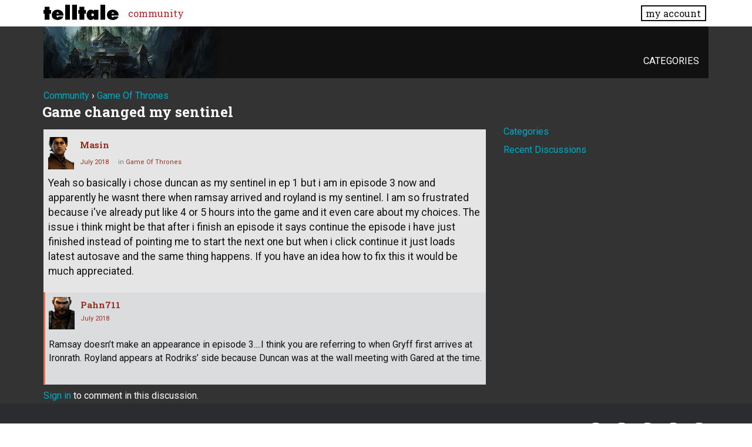

--- FILE ---
content_type: text/html; charset=utf-8
request_url: https://community.telltale.com/discussion/120092/game-changed-my-sentinel
body_size: 22863
content:
<!doctype html>
<html lang="en">
<head>
  <meta name='viewport' content='width=device-width, initial-scale=1, minimum-scale=1, maximum-scale=1, user-scalable=no'>
  <meta charset='utf-8'>
    <title>Game changed my sentinel — Telltale Community</title>
  <link rel="stylesheet" href="/applications/dashboard/design/style.css?v=3.0" media="all" />
  <link rel="stylesheet" href="https://community.telltale.com/applications/dashboard/design/style-compat.css?v=3.0.2" media="all" />
  <link rel="stylesheet" href="/resources/design/vanillicon.css?v=3.0.2" media="all" />
  <link rel="stylesheet" href="/plugins/editor/design/editor.css?v=1.8.1" media="all" />
  <link rel="stylesheet" href="/applications/vanilla/design/tag.css?v=3.0" media="all" />
  <link rel="stylesheet" href="/themes/telltale/design/custom.css?v=1.0.2" media="all" />
  <link rel="stylesheet" href="/applications/vanilla/design/spoilers.css?v=3.0" media="all" />
  <link rel="shortcut icon" href="https://account.telltale.com/images/favicon_192.png" type="image/x-icon" />
  <link rel="canonical" href="https://community.telltale.com/discussion/120092/game-changed-my-sentinel" />
  <meta property="og:type" content="article" />
  <meta name="theme-color" content="#000000" />
  <meta property="og:site_name" content="Telltale Community" />
  <meta name="twitter:title" property="og:title" content="Game changed my sentinel" />
  <meta property="og:url" content="https://community.telltale.com/discussion/120092/game-changed-my-sentinel" />
  <meta name="description" property="og:description" content="Yeah so basically i chose duncan as my sentinel in ep 1 but i am in episode 3 now and apparently he wasnt there when ramsay arrived and royland is my sentinel." />
  <meta property="og:image" content="https://account.telltale.com/images/default.meta.jpg" />
  <meta name="twitter:description" content="Yeah so basically i chose duncan as my sentinel in ep 1 but i am in episode 3 now and apparently he wasnt there when ramsay arrived and royland is my sentinel." />
  <meta name="twitter:card" content="summary" />
  <script>gdn=window.gdn||{};gdn.meta={"ConfirmDeleteCommentHeading":"Delete Comment","ConfirmDeleteCommentText":"Are you sure you want to delete this comment?","emoji":{"assetPath":"https:\/\/community.telltale.com\/resources\/emoji","format":"<img class=\"emoji\" src=\"%1$s\" title=\"%2$s\" alt=\"%2$s\" height=\"20\" \/>","emoji":{"smile":"smile.png","smiley":"smiley.png","wink":"wink.png","blush":"blush.png","neutral":"neutral.png","relaxed":"relaxed.png","grin":"grin.png","joy":"joy.png","sweat_smile":"sweat_smile.png","lol":"lol.png","innocent":"innocent.png","naughty":"naughty.png","yum":"yum.png","relieved":"relieved.png","love":"love.png","sunglasses":"sunglasses.png","smirk":"smirk.png","expressionless":"expressionless.png","unamused":"unamused.png","sweat":"sweat.png","pensive":"pensive.png","confused":"confused.png","confounded":"confounded.png","kissing":"kissing.png","kissing_heart":"kissing_heart.png","kissing_smiling_eyes":"kissing_smiling_eyes.png","kissing_closed_eyes":"kissing_closed_eyes.png","tongue":"tongue.png","disappointed":"disappointed.png","worried":"worried.png","angry":"angry.png","rage":"rage.png","cry":"cry.png","persevere":"persevere.png","triumph":"triumph.png","frowning":"frowning.png","anguished":"anguished.png","fearful":"fearful.png","weary":"weary.png","sleepy":"sleepy.png","tired_face":"tired_face.png","grimace":"grimace.png","bawling":"bawling.png","open_mouth":"open_mouth.png","hushed":"hushed.png","cold_sweat":"cold_sweat.png","scream":"scream.png","astonished":"astonished.png","flushed":"flushed.png","sleeping":"sleeping.png","dizzy":"dizzy.png","no_mouth":"no_mouth.png","mask":"mask.png","star":"star.png","cookie":"cookie.png","warning":"warning.png","mrgreen":"mrgreen.png","heart":"heart.png","heartbreak":"heartbreak.png","kiss":"kiss.png","+1":"+1.png","-1":"-1.png","grey_question":"grey_question.png","trollface":"trollface.png","error":"grey_question.png"}},"DiscussionID":"120092","Category":"Game Of Thrones","editorVersion":"1.8.1","editorPluginAssets":"\/plugins\/editor","fileUpload-remove":"Remove file","fileUpload-reattach":"Click to re-attach","fileUpload-inserted":"Inserted","fileUpload-insertedTooltip":"This image has been inserted into the body of text.","wysiwygHelpText":"You are using <a href=\"https:\/\/en.wikipedia.org\/wiki\/WYSIWYG\" target=\"_new\">WYSIWYG<\/a> in your post.","bbcodeHelpText":"You can use <a href=\"http:\/\/en.wikipedia.org\/wiki\/BBCode\" target=\"_new\">BBCode<\/a> in your post.","htmlHelpText":"You can use <a href=\"http:\/\/htmlguide.drgrog.com\/cheatsheet.php\" target=\"_new\">Simple HTML<\/a> in your post.","markdownHelpText":"You can use <a href=\"http:\/\/en.wikipedia.org\/wiki\/Markdown\" target=\"_new\">Markdown<\/a> in your post.","textHelpText":"You are using plain text in your post.","editorWysiwygCSS":"\/plugins\/editor\/design\/wysiwyg.css","canUpload":false,"fileErrorSize":"File size is too large.","fileErrorFormat":"File format is not allowed.","fileErrorAlreadyExists":"File already uploaded.","fileErrorSizeFormat":"File size is too large and format is not allowed.","maxUploadSize":8388608,"editorFileInputName":"editorupload","allowedImageExtensions":"{\"1\":\"jpg\",\"2\":\"jpeg\",\"3\":\"gif\",\"4\":\"png\",\"5\":\"bmp\",\"6\":\"tiff\"}","allowedFileExtensions":"[\"txt\",\"jpg\",\"jpeg\",\"gif\",\"png\",\"bmp\",\"tiff\",\"ico\",\"zip\",\"gz\",\"tar.gz\",\"tgz\",\"psd\",\"ai\",\"fla\",\"pdf\",\"doc\",\"xls\",\"ppt\",\"docx\",\"xlsx\",\"pptx\",\"log\",\"rar\",\"7z\"]","maxFileUploads":"20","Spoiler":"Spoiler","show":"show","hide":"hide","AnalyticsTask":"tick","TaggingAdd":false,"TaggingSearchUrl":"\/tags\/search","MaxTagsAllowed":5,"TagHint":"Start to type...","LastCommentID":2927852,"Vanilla_Comments_AutoRefresh":0,"RedirectTo":"","RedirectUrl":"","TransportError":"A fatal error occurred while processing the request.<br \/>The server returned the following response: %s","TransientKey":false,"WebRoot":"https:\/\/community.telltale.com\/","UrlFormat":"\/{Path}","Path":"discussion\/120092\/game-changed-my-sentinel","Args":"","ResolvedPath":"vanilla\/discussion\/index","ResolvedArgs":{"DiscussionID":"120092","DiscussionStub":"game-changed-my-sentinel","Page":""},"SignedIn":0,"ConfirmHeading":"Confirm","ConfirmText":"Are you sure you want to do that?","Okay":"Okay","Cancel":"Cancel","Search":"Search","ui":{"siteName":"Telltale Community","siteTitle":"Telltale Community","locale":"en","inputFormat":"markdown"},"context":{"host":"","basePath":"","assetPath":"","debug":false},"upload":{"maxSize":52428800,"allowedExtensions":["txt","jpg","jpeg","gif","png","bmp","tiff","ico","zip","gz","tar.gz","tgz","psd","ai","fla","pdf","doc","xls","ppt","docx","xlsx","pptx","log","rar","7z"]},"useNewFlyouts":false};
gdn.permissions={"permissions":{"profiles.view":true,"discussions.view":[-1,2,8,26,31,32,53,54,56,64,73,99,110,131,140]},"bans":[],"isAdmin":false};
window.__ACTIONS__=[];
</script>
  <script src="/js/library/jquery.js?v=3.0.2"></script>
  <script src="/js/library/jquery.form.js?v=3.0.2"></script>
  <script src="/js/library/jquery.popup.js?v=3.0.2"></script>
  <script src="/js/library/jquery.popin.js?v=3.0.2"></script>
  <script src="/js/library/jquery.gardenhandleajaxform.js?v=3.0.2"></script>
  <script src="/js/library/jquery.atwho.js?v=3.0.2"></script>
  <script src="/js/global.js?v=3.0.2"></script>
  <script src="/js/flyouts.js?v=3.0.2"></script>
  <script src="/js/library/jquery.autosize.min.js?v=3.0.2"></script>
  <script src="/applications/vanilla/js/autosave.js?v=3.0"></script>
  <script src="/applications/vanilla/js/discussion.js?v=3.0"></script>
  <script src="/plugins/editor/js/editor.js?v=1.8.1"></script>
  <script src="/plugins/editor/js/jquery.ui.widget.js?v=1.8.1"></script>
  <script src="/plugins/editor/js/jquery.iframe-transport.js?v=1.8.1"></script>
  <script src="/plugins/editor/js/jquery.fileupload.js?v=1.8.1"></script>
  <script src="/applications/vanilla/js/spoilers.js?v=3.0"></script>
  <script src="/applications/vanilla/js/tagging.js?v=3.0"></script>
  <script src="/js/library/jquery.tokeninput.js?v=3.0.2"></script>
  <script src="/themes/telltale/js/custom.js?v=1.0.2"></script>
  <script>var supportsAllFeatures = window.Promise && window.fetch && window.Symbol&& window.CustomEvent && Element.prototype.remove && Element.prototype.closest&& window.NodeList && NodeList.prototype.forEach;if (!supportsAllFeatures) {var head = document.getElementsByTagName('head')[0];var script = document.createElement('script');script.src = 'https://community.telltale.com/dist/polyfills.min.js?h=3.0.2';head.appendChild(script);} else {  }</script>
  <script src="https://community.telltale.com/api/v2/locales/en/translations.js?h=3.0.2" defer="defer"></script>
  <script src="https://community.telltale.com/dist/forum/runtime.min.js?h=3.0.2" defer="defer"></script>
  <script src="https://community.telltale.com/dist/forum/vendors.min.js?h=3.0.2" defer="defer"></script>
  <script src="https://community.telltale.com/dist/forum/shared.min.js?h=3.0.2" defer="defer"></script>
  <script src="https://community.telltale.com/dist/forum/addons/rich-editor.min.js?h=3.0.2" defer="defer"></script>
  <script src="https://community.telltale.com/dist/forum/addons/dashboard.min.js?h=3.0.2" defer="defer"></script>
  <script src="https://community.telltale.com/dist/forum/bootstrap.min.js?h=3.0.2" defer="defer"></script>
  <script type="application/ld+json">{"headline":"Game changed my sentinel","description":"Yeah so basically i chose duncan as my sentinel in ep 1 but i am in episode 3 now and apparently he wasnt there when ramsay arrived and royland is my sentinel. I am so frustrated because i've already put like 4 or 5 hours into the game and it even care about my choices. The issue i think might be that after i finish an episode it says continue the episode i have just finished instead of pointing me to start the next one but when i click continue it just loads latest autosave and the same thing \u2026","discussionUrl":"https:\/\/community.telltale.com\/discussion\/120092\/game-changed-my-sentinel","dateCreated":"2018-07-03 15:19:19","author":{"@context":"https:\/\/schema.org","@type":"Person","name":"Masin","image":"https:\/\/cdn.telltalegames.com\/avatars\/v1\/200x250\/XGOT_avatar_0003.png","url":"https:\/\/community.telltale.com\/profile\/Masin"},"@context":"https:\/\/schema.org","@type":"DiscussionForumPosting"}</script>
  <script src="/js/fontfaceobserver.js"></script>
  <link rel="stylesheet" href="/css/bundle.css">
  <link rel="stylesheet" href="https://fonts.googleapis.com/css?family=Roboto+Slab:400,700|Roboto:400,400italic,700,700italic">
  <script>
    if (sessionStorage.getItem('fonts-loaded')) {
      document.documentElement.classList.add('fonts-loaded')
    } else {
      var roboto = new FontFaceObserver('Roboto')
      var slab   = new FontFaceObserver('Roboto Slab')
      Promise.all([roboto.load(), slab.load()]).then(function() {
        document.documentElement.classList.add('fonts-loaded')
        sessionStorage.setItem('fonts-loaded', true)
      })
    }
  </script>
</head>
<body id="vanilla_discussion_index" class="Vanilla Discussion isDesktop index  Section-Discussion Section-gameofthrones">



<header>
    <div class="z9001 fixed t0 w100 bg-white--transparent slab" role="banner">
      <div class="flex flex--justify-between relative container overflow-hidden">
        <div class="ml0 mt0.5 mb0.5 mr2" style="max-width: 128px;">
          <a href="https://www.telltale.com/" class="brand"><img src="/images/tt_logo.svg" alt="Telltale"></a>
        </div>
        <nav class="dn flex@lg flex--align-center">
          <ul class="nav nav--horizontal nav--gutters">
              <li><a href="https://community.telltale.com" class="nav-item is-active">community</a></li>
          </ul>
        </nav>

        <div class="dn flex@lg flex--align-center ml-auto">
          <a href="https://www.telltale.com/account/" class="button bg-white button--xs">my account</a>
        </div>

        <div class="dn@lg flex flux--justify-end items-center ml-auto">
          <a href="https://www.telltale.com/account/" class="block pointer mr3">
            <span class="sr-only">my account</span>
            <img src="/images/icons/profile.png" class="block" alt="" width="26" height="20">
          </a>
          <a href="#" class="block pointer js-hamburger">
            <span class="sr-only">menu</span>
            <img src="/images/icons/hamburger.png" class="block" alt="" width="26" height="20">
          </a>
        </div>
      </div>

      <nav class="mobile-nav" role="nav">
        <div class="container">
          <ul class="nav">
            <li><a href="https://community.telltale.com" class="nav-item block p1">community</a></li>
          </ul>
        </div>
      </nav>
    </div>
</header>


<main class="site__content">
  
  
  
  <div id="Frame" class="container">
    <div class="Head" id="Head">
      <div class="MeBox MeBox-SignIn"><div class="SignInLinks"><a href="/entry/signin?Target=discussion%2F120092%2Fgame-changed-my-sentinel" rel="nofollow">Sign In</a> <span class="Bullet">&middot;</span> <a href="/entry/register?Target=discussion%2F120092%2Fgame-changed-my-sentinel" class="ApplyButton" rel="nofollow">Register</a> </div> <div class="SignInIcons"></div></div>
      <ul class="SiteMenu">
        <li><a href="/categories" class="">Categories</a></li>
        
        
      </ul>
    </div>
    <div class="BreadcrumbsWrapper"><span class="Breadcrumbs" itemscope itemtype="http://data-vocabulary.org/Breadcrumb"><span class="CrumbLabel CrumbLabel HomeCrumb"><a href="https://community.telltale.com/" itemprop="url"><span itemprop="title">Community</span></a></span> <span itemprop="child" itemscope itemtype="http://data-vocabulary.org/Breadcrumb"><span class="Crumb">›</span> <span class="CrumbLabel gameofthrones Last"><a href="https://community.telltale.com/categories/gameofthrones" itemprop="url"><span itemprop="title">Game Of Thrones</span></a></span> </span></span></div>
    <div class="row">
      <div id="Content" class="Content col col-8@lg"><div class="MessageList Discussion"><!-- Page Title -->
<div id="Item_0" class="PageTitle"><div class="Options"></div><h1>Game changed my sentinel</h1></div>

<div id="Discussion_120092" class="Item ItemDiscussion">
    <div class="Discussion">
        <div class="Item-Header DiscussionHeader">
            <div class="AuthorWrap">
            <span class="Author">
                <a title="Masin" href="/profile/Masin" class="PhotoWrap"><img src="https://cdn.telltalegames.com/avatars/v1/200x250/XGOT_avatar_0003.png" alt="Masin" class="ProfilePhoto ProfilePhotoMedium" /></a><a href="/profile/Masin" class="Username">Masin</a>            </span>
            <span class="AuthorInfo">
                            </span>
            </div>
            <div class="Meta DiscussionMeta">
            <span class="MItem DateCreated">
                <a href="https://community.telltale.com/discussion/120092/game-changed-my-sentinel" class="Permalink" rel="nofollow"><time title="July  3, 2018  7:19AM" datetime="2018-07-03T15:19:19+00:00">July 2018</time></a>            </span>
                                 <span class="MItem Category"> in <a href="https://community.telltale.com/categories/gameofthrones">Game Of Thrones</a></span>             </div>
        </div>
                <div class="Item-BodyWrap">
            <div class="Item-Body">
                <div class="Message userContent">
                    <p>Yeah so basically i chose duncan as my sentinel in ep 1 but i am in episode 3 now and apparently he wasnt there when ramsay arrived and royland is my sentinel. I am so frustrated because i've already put like 4 or 5 hours into the game and it even care about my choices. The issue i think might be that after i finish an episode it says continue the episode i have just finished instead of pointing me to start the next one but when i click continue it just loads latest autosave and the same thing happens.  If you have an idea how to fix this it would be much appreciated.</p>
                </div>
                <div class="Reactions"></div>            </div>
        </div>
    </div>
</div>
</div><div class="CommentsWrap"><span class="BeforeCommentHeading"></span><div class="DataBox DataBox-Comments"><h2 class="CommentHeading">Comments</h2>    <ul class="MessageList DataList Comments">
                <li class="Item Alt ItemComment" id="Comment_2927852">
            <div class="Comment">

                                <div class="Options">
                                    </div>
                                <div class="Item-Header CommentHeader">
                    <div class="AuthorWrap">
            <span class="Author">
               <a title="Pahn711" href="/profile/Pahn711" class="PhotoWrap"><img src="https://cdn.telltalegames.com/avatars/v1/200x250/XGOT_avatar_0013.png" alt="Pahn711" class="ProfilePhoto ProfilePhotoMedium" /></a><a href="/profile/Pahn711" class="Username">Pahn711</a>            </span>
            <span class="AuthorInfo">
                             </span>
                    </div>
                    <div class="Meta CommentMeta CommentInfo">
            <span class="MItem DateCreated">
               <a href="/discussion/comment/2927852/#Comment_2927852" class="Permalink" name="Item_1" rel="nofollow"><time title="July  9, 2018  9:44PM" datetime="2018-07-10T05:44:04+00:00">July 2018</time></a>            </span>
                                                                    </div>
                </div>
                <div class="Item-BodyWrap">
                    <div class="Item-Body">
                        <div class="Message userContent">
                            <p>Ramsay doesn’t make an appearance in episode 3....I think you are referring to when Gryff first arrives at Ironrath. Royland appears at Rodriks’ side because Duncan was at the wall meeting with Gared at the time.</p>
                        </div>
                        <div class="Reactions"></div>                    </div>
                </div>
            </div>
        </li>
            </ul>
</div><div class="P PagerWrap"></div></div>                <div class="Foot Closed">
                    <div class="Note Closed SignInOrRegister"><a href="/account/login?rd=/discussion/120092/game-changed-my-sentinel">Sign in</a> to comment in this discussion.                    </div>
                                    </div>
            </div>
      <div id="Panel" class="Panel col col-4@lg"><div class="BoxFilter BoxDiscussionFilter">
    <span class="sr-only BoxFilter-HeadingWrap">
        <h2 class="BoxFilter-Heading">
            Quick Links        </h2>
    </span>
    <ul role="nav" class="FilterMenu">
        <li class="AllCategories"><a href="/categories"><span aria-hidden="true" class="Sprite SpAllCategories"></span> Categories</a></li>         <li class="Discussions"><a href="/discussions" class=""><span aria-hidden="true" class="Sprite SpDiscussions"></span> Recent Discussions</a></li>
                    </ul>
</div>
</div>
    </div>
  </div>
</main>

<footer class="global-footer">
  <div class="container">
    <div class="flex flex--align-center flex--wrap">
      <a href="https://www.telltale.com/" class="brand brand--white mr3" style="max-width: 128px;"><svg viewBox="0 0 120 24"><path d="M12 8.8l2.3-.1v5.5L12 14v8.9H5V14l-1.7.2V8.7l1.7.1V4h7v4.8zM22.2 17c0 .7.1 1.3.3 1.8.2.5.7.7 1.3.7.4 0 .7-.1.9-.4.3-.2.4-.5.5-.8H32c-.2.8-.6 1.6-1.1 2.2-.6.6-1.2 1.2-2 1.6-.8.4-1.6.7-2.4.9s-1.7.3-2.5.3c-1.1 0-2.2-.2-3.3-.5s-2-.7-2.8-1.4c-.8-.6-1.5-1.4-1.9-2.3-.5-.9-.7-2-.7-3.2 0-1.1.2-2.2.6-3.2.4-1 1-1.8 1.8-2.4s1.6-1.2 2.6-1.6c1-.4 2.1-.5 3.2-.5 1.2 0 2.4.2 3.4.6 1.1.4 2 .9 2.8 1.6.8.7 1.4 1.6 1.9 2.5s.7 2.1.7 3.3c0 .1 0 .2-.1.3v.3h-10v.2zm3.3-3c0-.5-.2-.9-.5-1.3s-.7-.6-1.2-.6-.9.2-1.1.5-.4.8-.4 1.4h3.2zM34.8 1h7v21.9h-7V1zM44.9 1h7v21.9h-7V1zM62.7 8.8l2.3-.1v5.5l-2.3-.2v8.9h-7V14l-1.7.2V8.6l1.7.1V3.9h7v4.9zM76.6 21.1h-.2c-.7.8-1.4 1.3-2 1.7-.6.4-1.4.5-2.3.5s-1.8-.2-2.5-.6c-.8-.4-1.4-1-1.9-1.7s-.9-1.5-1.2-2.4-.5-1.9-.5-2.7c0-.9.2-1.8.4-2.7s.7-1.7 1.2-2.4 1.2-1.3 2-1.8c.8-.4 1.7-.6 2.7-.6 1.8 0 3.2.7 4.2 2h.2l-.2-1.7h6.8V23h-6.8l.1-1.9zm-3.3-3.8c.3.4.8.6 1.4.6.6 0 1.1-.2 1.4-.6.3-.4.5-.9.5-1.6 0-.6-.2-1-.5-1.4-.4-.4-.8-.5-1.4-.5-.5 0-1 .2-1.3.6-.3.4-.5.8-.5 1.4-.1.6.1 1.1.4 1.5zM86.1 1h7v21.9h-7V1zM102.4 17c0 .7.1 1.3.3 1.8.2.5.7.7 1.3.7.4 0 .7-.1.9-.4.3-.2.4-.5.5-.8h6.8c-.2.8-.6 1.6-1.1 2.2-.6.6-1.2 1.2-2 1.6-.8.4-1.6.7-2.4.9-.8.2-1.7.3-2.5.3-1.1 0-2.2-.2-3.3-.5-1-.3-2-.7-2.8-1.4-.8-.6-1.5-1.4-1.9-2.3-.5-.9-.7-2-.7-3.2 0-1.1.2-2.2.6-3.2.4-1 1-1.8 1.8-2.4s1.6-1.2 2.6-1.6c1-.4 2.1-.5 3.2-.5 1.2 0 2.4.2 3.4.6 1.1.4 2 .9 2.8 1.6.8.7 1.4 1.6 1.9 2.5.5 1 .7 2.1.7 3.3 0 .1 0 .2-.1.3v.3h-10v.2zm3.3-3c0-.5-.2-.9-.5-1.3s-.7-.6-1.2-.6-.9.2-1.1.5c-.3.4-.4.8-.4 1.4h3.2z"/><path d="M112.8 4.6c1.2 0 2.2 1 2.2 2.2S114 9 112.7 9c-1.3 0-2.3-1-2.3-2.2s1.1-2.2 2.4-2.2zm-.1.4c-1 0-1.7.8-1.7 1.8s.7 1.8 1.7 1.8 1.7-.8 1.7-1.7c0-1.1-.7-1.9-1.7-1.9zm-.3 2.9h-.5V5.7c.2 0 .5-.1.8-.1.4 0 .6.1.8.2.1.1.2.3.2.5 0 .3-.2.4-.5.5.2.1.3.2.4.5.1.3.1.5.2.5h-.5c-.1-.1-.1-.3-.2-.5 0-.2-.2-.3-.5-.3h-.2v.9zm0-1.2h.2c.3 0 .5-.1.5-.3 0-.2-.1-.3-.5-.3h-.3v.6z"/></svg></a>

      <nav>
        <ul class="nav nav--horizontal nav--gutters">
          <li><a href="https://community.telltale.com" class="">community</a></li>
        </ul>
      </nav>

      <div class="global-footer__social">
        <a href="https://www.facebook.com/telltalegames/" class="social-icon js-external">
          <img src="/images/facebook.png" alt="facebook" width="64" height="64">
        </a>
        <a href="https://twitter.com/telltalegames" class="social-icon js-external">
          <img src="/images/twitter.png" alt="twitter" width="64" height="64">
        </a>
        <a href="https://www.youtube.com/user/TelltaleGames" class="social-icon js-external">
          <img src="/images/youtube.png" alt="youtube" width="64" height="64">
        </a>
        <a href="https://www.pinterest.com/telltalegames/" class="social-icon js-external">
          <img src="/images/pinterest.png" alt="pinterest" width="64" height="64">
        </a>
        <a href="https://telltalegames.tumblr.com/" class="social-icon js-external">
          <img src="/images/tumblr.png" alt="tumblr" width="64" height="64">
        </a>
      </div>
    </div>

    <div class="global-footer__legal">
      <p class="text-legal">&copy; 2019 Telltale, Incorporated. All rights reserved. <a href="https://www.telltale.com/tos">Terms of Service</a> / <a href="https://www.telltale.com/privacy-policy">Privacy Policy</a></p>
    </div>
  </div>
</footer>
<!--  v.2.6 -->



<script src="/js/commons.bundle.js"></script>
</body>
</html>
